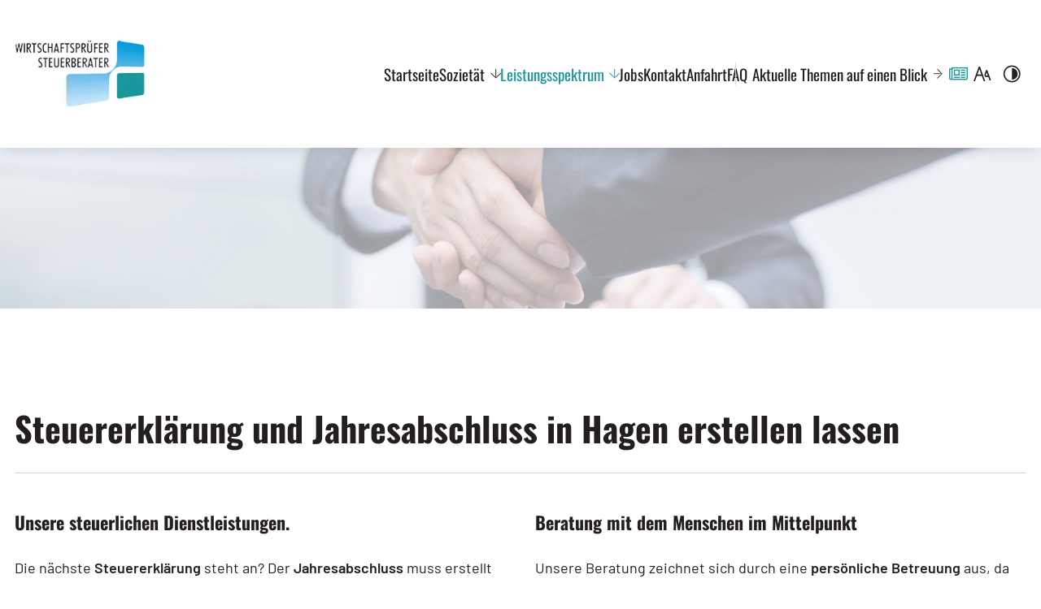

--- FILE ---
content_type: text/html; charset=UTF-8
request_url: https://www.steuerberater-fhb.de/leistungsspektrum/steuerliche-dienstleistungen
body_size: 6541
content:
<!DOCTYPE html>
<html lang="de" data-fw-version="1.8.5" data-privacy-control="dark">
<head>
    <meta charset="utf-8">
    <title>Steuererklärung und Jahresabschluss in Hagen | Steuerkanzlei</title>
        <meta name="description" content="Ob ✔ Steuererklärung, ✔ Finanzbuchführung ✔ Jahresabschluss – unsere Sozietät steht Ihnen zuverlässig zur Seite. Jetzt Termin vereinbaren.">
        <meta property="og:title" content="Steuererklärung und Jahresabschluss in Hagen | Steuerkanzlei">
        <meta property="og:description" content="Ob ✔ Steuererklärung, ✔ Finanzbuchführung ✔ Jahresabschluss – unsere Sozietät steht Ihnen zuverlässig zur Seite. Jetzt Termin vereinbaren.">
        <meta property="og:type" content="website">
        <meta property="og:url" content="https://www.steuerberater-fhb.de">
        <meta property="og:image" content="/images/social_branding.png">
        <meta property="og:site_name" content="Fricke | Hill | Becker">    <meta name="author" content="Fricke | Hill | Becker">
    <meta name="viewport" content="width=device-width, height=device-height, initial-scale=1.0">
    <meta name="thumbnail" content="/images/social_branding.png">
    <meta name="theme-color" content="#1B979D">
    <meta name="format-detection" content="telephone=no">
    <link rel="canonical" href="https://www.steuerberater-fhb.de/leistungsspektrum/steuerliche-dienstleistungen">
    <!-- Fav Icon -->
    <link rel="icon" href="/favicon.ico" type="image/x-icon">
    <!-- Styles -->
    <link rel="stylesheet" href="/css/styles.css?v=1758879821" media="screen">
    <link rel="stylesheet" href="/css/print.css?v=1758879821" media="print">
<script type="application/json" data-translations>{"Form data is not valid!":"Formulardaten sind ung\u00fcltig!","FORM_SUBMISSION_ERROR":"Die E-Mail wurde nicht gesendet, weil die folgenden Fehler aufgetreten sind:","FORM_SUBMISSION_SUCCESS":"E-Mail erfolgreich gesendet","Calculate route":"Route berechnen","The field is required":"Dieses Feld ist erforderlich","Invalid email address":"Die E-Mail-Adresse ist ung\u00fcltig","privacyPolicy_not_accepted":"Das Feld Datenschutzerkl\u00e4rung ist obligatorisch"}</script><script type="text/javascript">(function (root) {
    let translations;

    root.__ = function (message) {
        if (translations === (void 0)) {
            let el = document.querySelector('script[data-translations]');

            try {
                translations = JSON.parse(el.textContent);
            } catch (e) {
                translations = {};
            }
        }

        return message in translations ? translations[message] : message;
    };
})(window);</script></head>

<body class="main-template no-js lang-de Leistungsspektrum Leistungsspektrum-Steuerliche-Dienstleistungen Steuerliche-Dienstleistungen leistungsspektrum leistungsspektrum-steuerliche-dienstleistungen" style="opacity:0">
    <input type="checkbox" id="navi-toggled">
    <div tabindex="-1" data-reset-focus></div>
    <a href="#content" tabindex="1" title="Navigation überspringen" class="tab-btn">Navigation überspringen</a>
    <a href="/sitemap" tabindex="1" title="Sitemap anzeigen" rel="nofollow" class="tab-btn">Sitemap anzeigen</a>

    <ul id="quickbar" aria-label="Hauptmenü">
        <li>
            <a href="/" title="Steuerberater in Hagen | Buchführung und Gründerberatung" class="branding"><img src="/images/layout/branding.png" alt="Fricke | Hill | Becker - Logo"></a>
          </li>
        <!-- <li class="contact-items">
            <a href='tel:+492331800020' title='Jetzt telefonisch Kontakt mit Fricke | Hill | Becker in 58097 Hagen aufnehmen' class='phone' data-event-type='click' data-event-name='Click To Call'>0 23 31 - 80 00 20</a>            <a href="//www.steuerberater-fhb.de" class="escape email" title="Schreiben Sie Fricke | Hill | Becker in 58097 Hagen eine E-Mail." data-email='{"name":"mail","host":"steuerberater-fhb.de"}'>mail<span class="escape">&part;</span>steuerberater-fhb.de</a>        </li> -->
        <li class="accessibility-bar"></li>
        <li>
            <label for="navi-toggled">
                <span class="icon" aria-haspopup="true" tabindex="0" aria-label="Hauptnavigation öffnen" role="button" data-tooltip="focus-visible">Menü</span>
            </label>
        </li>
    </ul>

    <div data-navigation-status aria-live="assertive" aria-relevant="text" aria-atomic="true" role="status" aria-hidden="false" class="visually-hidden"></div>

    <div class="first-level" id="navigation">
        <nav>
            <div style="background-size: cover;" class="cms-container-el default-container">
<div class="row start middle">
<div class="col giant-3">
<figure style="width: 100%; height: auto;max-width:160px;" class="cms-image lightbox-zoom-image">
<a title="Steuerberater in Hagen | Buchführung und Gründerberatung" class="branding" href="/" target="_self">
<picture>
<source media="(max-width:640px)" data-pic-cms-srcset="/upload/small/branding_small_x1_SF2pS3iF6X.webp 1x, /upload/small/branding_small_x2_4hdGrTNlOz.webp 2x" srcset="[data-uri] 1x" type="image/webp">
<source media="(max-width:640px)" data-pic-cms-srcset="/upload/small/branding_small_W_hFX9NNKG.png" srcset="[data-uri] 1x" type="image/png">
<source media="(max-width:760px)" data-pic-cms-srcset="/upload/medium/branding_medium_x1_-uzvIq1Ija.webp 1x, /upload/medium/branding_medium_x2_S3wsYQvV7_.webp 2x" srcset="[data-uri] 1x" type="image/webp">
<source media="(max-width:760px)" data-pic-cms-srcset="/upload/medium/branding_medium_lIMSvPM_YF.png" srcset="[data-uri] 1x" type="image/png">
<source media="(min-width:760px)" data-pic-cms-srcset="/upload/large/branding_large_x1_c7drSgl97q.webp 1x, /upload/large/branding_large_x2_Xk9Y85v08G.webp 2x" srcset="[data-uri] 1x" type="image/webp">
<source media="(min-width:760px)" data-pic-cms-srcset="/upload/large/branding_large_sMGe_w17Xf.png" srcset="[data-uri] 1x" type="image/png">
<img data-pic-cms-src="/upload/large/branding_large_sMGe_w17Xf.png" src="[data-uri]" alt="Steuerberater in Hagen | Buchführung und Gründerberatung" decoding="async">
</picture>
</a>
</figure>
</div>
<div class="col giant-9">
<div class="cms-navi navi-main" id="navi-main">
<ul class="navi">
<li class="index">
<a title="Steuerberater in Hagen | Buchführung und Gründerberatung" class="index" href="/" target="_self">
Startseite</a>
</li>
<li class="sozietaet has-sub">
<a title="Steuerbüro in Hagen | über die Sozietät Fricke | Hill | Becker" class="sozietaet" href="/sozietaet/" target="_self">
Sozietät</a>
<ul class="sub">
<li class="sozietaet-dipl-oec-dr-gabriele-fricke">
<a title="Steuerberaterin in Hagen | Dipl.-Oec. Dr. Gabriele Fricke" class="sozietaet-dipl-oec-dr-gabriele-fricke" href="/sozietaet/dipl-oec-dr-gabriele-fricke" target="_self">
Dipl.-Oec. Dr. Gabriele Fricke</a>
</li>
<li class="sozietaet-dipl-oec-thorsten-becker">
<a title="Wirtschaftsprüfer in Hagen | Dipl.-Oec. Thorsten Becker" class="sozietaet-dipl-oec-thorsten-becker" href="/sozietaet/dipl-oec-thorsten-becker" target="_self">
Dipl.-Oec. Thorsten Becker</a>
</li>
</ul>
</li>
<li class="leistungsspektrum active has-sub">
<a title="Steuerberater und Wirtschaftsberater in Hagen | Leistungsspektrum" class="leistungsspektrum active" href="/leistungsspektrum/" target="_self">
Leistungsspektrum</a>
<ul class="sub">
<li class="leistungsspektrum-betriebswirtschaftliche-dienstleistungen">
<a title="Unternehmensbewertung und Existenzgründungsberatung in Hagen" class="leistungsspektrum-betriebswirtschaftliche-dienstleistungen" href="/leistungsspektrum/betriebswirtschaftliche-dienstleistungen" target="_self">
Betriebswirtschaftliche Dienstleistungen</a>
</li>
<li class="leistungsspektrum-steuerliche-dienstleistungen active">
<a title="Steuererklärung und Jahresabschluss in Hagen | Steuerkanzlei" class="leistungsspektrum-steuerliche-dienstleistungen active" href="/leistungsspektrum/steuerliche-dienstleistungen" target="_self">
Steuerliche Dienstleistungen</a>
</li>
<li class="leistungsspektrum-wirtschaftspruefung">
<a title="Wirtschaftsberatung und Steuerberatung in Hagen | Wirtschaftsprüfung" class="leistungsspektrum-wirtschaftspruefung" href="/leistungsspektrum/wirtschaftspruefung" target="_self">
Wirtschaftsprüfung</a>
</li>
</ul>
</li>
<li class="jobs">
<a title="Unternehmensberater in Hagen | Fricke | Hill | Becker | Jobs" class="jobs" href="/jobs/" target="_self">
Jobs</a>
</li>
<li class="kontakt">
<a title="Ihr Kontakt zu uns | Fricke | Hill | Becker aus Hagen" class="kontakt" href="/kontakt/" target="_self">
Kontakt</a>
</li>
<li class="anfahrt">
<a title="Ihr Weg zu Fricke | Hill | Becker aus Hagen" class="anfahrt" href="/anfahrt" target="_self">
Anfahrt</a>
</li>
<li class="faq">
<a title="Häufig gestellte Fragen (FAQ) – Steuerberater in Hagen" class="faq" href="/faq" target="_self">
FAQ</a>
</li>
<li class="impressum">
<a title="Fricke | Hill | Becker, 58097 Hagen | Impressum" class="impressum" href="/impressum" target="_self">
Impressum</a>
</li>
<li class="datenschutzerklaerung">
<a title="Verarbeitung von Informationen &amp; Daten bei Fricke | Hill | Becker" class="datenschutzerklaerung" href="/datenschutzerklaerung" target="_self">
Datenschutzerklärung</a>
</li>
<li class="digitale-barrierefreiheit">
<a title="Unsere Erklärung zur digitalen Barrierefreiheit" class="digitale-barrierefreiheit" href="/digitale-barrierefreiheit" target="_self">
Digitale Barrierefreiheit</a>
</li>
<li class="aktuelles">
<a title="Steuertipps der Sozietät Fricke | Hill | Becker in Hagen" class="aktuelles" href="/aktuelles" target="_self">
Aktuelle Themen auf  einen Blick</a>
</li>
</ul>
</div>
</div>
</div>
</div>
        </nav>
    </div>

    <div id="page-wrap">
        <header id="header">
            <div style="background-size: cover;" class="cms-container-el default-container">
<div class="row stretch start">
<div class="col">
<h2 class="cms-title claim">
Die Einkommensteuererklärung ist mal wieder fällig? <span>Wir unterstützen Sie gerne. Persönlich und kompetent – Ihre Wirtschaftsprüfer &amp; Steuerberater in Hagen.</span></h2>
<div style="background-size: cover;" class="cms-container-el btn-container">
<a title="Ihr Kontakt zu uns | Fricke | Hill | Becker aus Hagen" class="cms-button btn" href="/kontakt/" target="_self">
Jetzt einen Termin vereinbaren</a>
<div class="cms-html">
<a href="tel:+492331800020" title="Jetzt telefonisch Kontakt mit Fricke | Hill | Becker in 58097 Hagen aufnehmen" class="phone" data-event-type="click" data-event-name="Click To Call">0 23 31 - 80 00 20</a></div>
</div>
</div>
</div>
</div>
        </header>
        <main id="content">
            <div style="background-size: cover;" class="cms-container-el default-container">
<div class="row stretch start">
<div class="col">
<h1 class="cms-title">
Steuererklärung und Jahresabschluss <span>in Hagen erstellen lassen</span></h1>
<span class="cms-horizontal-line hr">
</span>
</div>
<div class="col large-6">
<div class="cms-article">
<h3>Unsere steuerlichen Dienstleistungen.</h3>
<p>Die nächste <strong>Steuererklärung</strong> steht an? Der <strong>Jahresabschluss</strong> muss erstellt werden? Dann ist die <a href="/sozietaet/" title="Steuerbüro in Hagen | über die Sozietät Fricke | Hill | Becker" target="_self">Sozietät Fricke | Hill | Becker</a> Ihr kompetenter Ansprechpartner. Mit langjähriger Erfahrung <strong>beraten</strong> wir Sie auf dem aktuellen Stand des Steuerrechts. Bereits seit Jahrzehnten vertrauen uns Mandant*innen, wenn es um steuerliche Dienstleistungen wie Steuererklärungen und Jahresabschlüsse geht. Profitieren auch Sie von unserer Expertise.</p></div>
</div>
<div class="col large-6">
<div class="cms-article">
<h3>Beratung mit dem Menschen im Mittelpunkt</h3>
<p>Unsere Beratung zeichnet sich durch eine <strong>persönliche Betreuung</strong> aus, da wir so individuelle Vorteile und Schwierigkeiten besser erkennen und dementsprechend handeln können. Für jeden Mandanten/jede Mandantin erstellen wir ein exakt auf die jeweiligen Bedürfnisse abgestimmtes Konzept inklusive einer fundierten Beratung und der fachgerechten Anfertigung von Steuererklärungen sowie Jahresabschlüssen. Ein <strong>persönlicher Kontakt</strong>, eine <strong>Kommunikation</strong> auf <strong>Augenhöhe</strong> und <strong>Transparenz</strong> sind für uns selbstverständlich und die Basis einer erfolgreichen, langfristigen Zusammenarbeit.</p></div>
</div>
<div class="col">
<span class="cms-horizontal-line hr">
</span>
<h2 class="cms-title">
Wir sind Ihr starker Partner für Steuererklärungen und Jahresabschlüsse</h2>
</div>
<div class="col large-6">
<div class="cms-article">
<p>Der umfassende Service unserer Sozietät wird Sie überzeugen. Verlassen Sie sich auf die fundierten Kenntnisse unsere Spezialisten, wenn es um Ihre Finanzen geht. Alle möglichen <strong>Vorteile</strong> zu nutzen und gleichzeitig die <strong>gesetzlichen Anforderungen</strong> zu erfüllen, stehen im Zentrum unserer Arbeit als Steuerberater*innen und Wirtschaftsprüfer*innen.</p>
<p>Zu dem breit gefächerten Leistungsspektrum unserer Steuerkanzlei gehören folgende Aufgaben:</p>
<ul>
<li><strong>Jahresabschlüsse für:</strong>
<ul>
<li>Unternehmen</li>
<li>Konzerne</li>
</ul>
</li>
<li><strong>Anfertigung sämtlicher Steuererklärungen</strong></li>
</ul></div>
</div>
<div class="col large-6">
<div class="cms-article">
<ul>
<li><strong>Rechtsbehelfe und Anträge, zum Beispiel:</strong>
<ul>
<li>Einspruch</li>
<li>Aussetzung der Vollziehung</li>
<li>Stundung</li>
<li>Betreuung bei steuerlichen Außenprüfungen</li>
<li>Vertretung vor den Finanzgerichten und dem Bundesfinanzhof</li>
<li>Laufende Finanzbuchführung</li>
<li>Laufende Lohnbuchführung</li>
<li>Personalabrechnungen</li>
</ul>
</li>
</ul></div>
</div>
<div class="col">
<span class="cms-horizontal-line hr">
</span>
<h3 class="cms-title">
Unsere Steuerkanzlei freut sich auf Ihre Anfrage</h3>
</div>
<div class="col large-6">
<div class="cms-article">
<p>Gerne steht Ihnen unser Expertenteam für ein ausführliches <strong>Beratungsgespräch</strong> zur Seite. Ob Steuererklärung oder Jahresabschluss, oder auch <a href="/leistungsspektrum/betriebswirtschaftliche-dienstleistungen" title="Unternehmensbewertung und Existenzgründungsberatung in Hagen" target="_self">betriebswirtschaftliche Dienstleistungen</a> und die <a href="/leistungsspektrum/wirtschaftspruefung" title="Wirtschaftsberatung und Steuerberatung in Hagen | Wirtschaftsprüfung" target="_self">Wirtschaftsprüfung</a>, unsere Sozietät berät Sie seriös und fachgerecht. Wir beantworten Ihre Terminanfrage binnen 24 Stunden.</p></div>
</div>
<div class="col large-6">
<div class="cms-article">
<p><strong>Hinweis</strong>: Eine Beratung ist gemäß Steuerberatervergütungsordnung kostenpflichtig und wird im Rahmen dieser gesondert in Rechnung gestellt.</p>
<p>Wir sind für Sie da.</p></div>
<a title="Ihr Kontakt zu uns | Fricke | Hill | Becker aus Hagen" class="cms-button btn" href="/kontakt/" target="_self">
Vereinbaren Sie einen Termin mit uns für ein Beratungsgespräch</a>
</div>
</div>
</div>
        </main>
        <footer id="footer">
            <div style="background-size: cover;" class="cms-container-el default-container">
<div class="row stretch start">
<div class="col col-flex">
<div style="background-size: cover;" class="cms-container-el kontakt-container">
<div class="cms-article">
<p><strong>Fricke | Hill | Becker</strong></p>
<p><strong>Wirtschaftsprüfer &amp; Steuerberater, Sozietät</strong></p>
<p>Pettenkoferstraße 19, 58097 Hagen</p></div>
<div class="cms-article">
<p><strong>Telefon:</strong> <a href="tel:+492331800020" title="Jetzt telefonisch Kontakt mit Fricke | Hill | Becker in 58097 Hagen aufnehmen" class="phone" data-event-type="click" data-event-name="Click To Call">0 23 31 - 80 00 20</a><br><strong>Telefax:</strong> 0 23 31 - 80 00 299<br><strong>E-Mail:</strong> <a href="//www.steuerberater-fhb.de" class="escape email" title="Schreiben Sie Fricke | Hill | Becker in 58097 Hagen eine E-Mail." data-email="{&quot;name&quot;:&quot;mail&quot;,&quot;host&quot;:&quot;steuerberater-fhb.de&quot;}">mail<span class="escape">∂</span>steuerberater-fhb.de</a></p></div>
<div class="cms-article">
<p><strong>Einkommensteuererklärung</strong> ist mal<br>wieder <strong>fällig?</strong> Wir unterstützen Sie gerne!<br><a href="/kontakt/" title="Ihr Kontakt zu uns | Fricke | Hill | Becker aus Hagen" target="_self">Jetzt einen Termin vereinbaren</a>.</p></div>
</div>
<div class="cms-navi">
<ul class="navi navi-add">
<li class="impressum">
<a title="Fricke | Hill | Becker, 58097 Hagen | Impressum" class="impressum" href="/impressum" target="_self">
Impressum</a>
</li>
<li class="datenschutzerklaerung">
<a title="Verarbeitung von Informationen &amp; Daten bei Fricke | Hill | Becker" class="datenschutzerklaerung" href="/datenschutzerklaerung" target="_self">
Datenschutzerklärung</a>
</li>
<li class="digitale-barrierefreiheit">
<a title="Unsere Erklärung zur digitalen Barrierefreiheit" class="digitale-barrierefreiheit" href="/digitale-barrierefreiheit" target="_self">
Digitale Barrierefreiheit</a>
</li>
</ul>
</div>
</div>
</div>
</div>
        </footer>
    </div>

    <a href="#" class="back-to-top icon icon-line-arrow" title="Zum Seitenanfang"><span>Zum Seitenanfang</span></a>

    <noscript>
        <input type="checkbox" id="noticebar">
        <label for="noticebar"></label>
        <div><span class="col"><b>Achtung:</b> <br>JavaScript ist nicht aktiviert! Bitte aktivieren Sie <a title="Wie Sie JavaScript in Ihrem Browser aktivieren" target="_blank" href="https://www.enable-javascript.com/de/" rel="noopener">JavaScript</a> um den vollen Funktionsumfang dieser und weiterer Webseiten genießen zu können.</span></div>
    </noscript>

    <!-- JS -->
    <script>var cssData = {
    'image-path':           '"../images/" !default',
    'base-font-size':       '18px',
    'base-line-height':     '28px',
    'h1-size':              '42px',
    'h2-size':              '32px',
    'h3-size':              '22px',
    'h4-size':              '21px',
    'h5-size':              '20px',
    'h6-size':              '19px',
    'main-font':            '"Barlow", sans-serif',
    'display-font':         '"Oswald", sans-serif',
    'icon-font':            'icomoon',
    'colorMap': {
        'primary': {
            'main':         '#1B979D',
            'contrast':     '#105c60'
        },
        'secondary': {
            'main':         '#0B9FDB',
            'contrast':     '#065575'
        },
        'light': {
            'main':         '#fff',
            'contrast':     '#fff'
        },
        'medium': {
            'main':         '#F6F6F6',
            'contrast':     '#F6F6F6'
        },
        'dark': {
            'main':         '#231F1E',
            'contrast':     '#231F1E'
        },
        'border': {
            'main':         '#bbb',
            'contrast':     '#bbb'
        },
        'alert': {
            'main':         '#D85D00',
            'contrast':     '#853900'
        }
    },
    'break':                'giant',
    'base-gap':             '18px',
    'rowMaxWidth':          '1620px',
    'space-sm':             '30px 60px',
    'space-md':             '60px 90px',
    'space-lg':             '90px 120px',
    'space-xl':             '120px 150px',
    'video-formats':        '"16/9" "1/1" "3/4" "4/3" "9/16" "21/9" "9/21"',
    /* columnCount is required for cms4 for legacy reasons */
    'columnCount':          12,
    'column-count':         '$columnCount',
    'base-border':          '1px solid color(border)',
    'base-border-radius':   '10px',
    'base-box-shadow':      '0px 5px 10px 0px color(dark, .2)',
    'base-outline':         '1px solid color(border)',
    'outline':              '3px solid color(alert)',
    'bpContext':            '16px',
    'hide-text-direction':  'right',
    'icon-map': {
        'angle-left':   '\\ea24',
        'angle-right':  '\\ea2a',
        'arrow-up':     '\\ea21',
        'arrow-right':  '\\ea1f',
        'arrow-down':   '\\ea1d',
        'arrow-left':   '\\ea1e',
        'envelope':     '\\e9b0',
        'exclamation':  '"!"',
        'minus':        '"-"',
        'plus':         '"+"',
        'phone':        '\\ea81',
        'times':        '"×"',
        'line-arrow':   '\\e900',
        'newspaper':    '\\f1ea'
    },
    'gridMap': {
        'default': {
            'width':        '0px',
            'cols':         [1,2,3,4,5,6,7,8,9,10,11,12,'auto'],
            'prefix':       [0,1,2,3,4,5,6,7,8,9,10,11,12],
            'suffix':       [0,1,2,3,4,5,6,7,8,9,10,11,12],
            'start':        ['justify-content:flex-start'],
            'center':       ['justify-content:center'],
            'end':          ['justify-content:flex-end'],
            'between':      ['justify-content:space-between'],
            'around':       ['justify-content:space-around'],
            'top':          ['align-items:flex-start'],
            'middle':       ['align-items:center'],
            'baseline':     ['align-items:flex-baseline'],
            'bottom':       ['align-items:flex-end'],
            'stretch':      ['align-items:stretch'],
            'reverse':      ['flex-direction:row-reverse'],
            'forward':      ['flex-direction:row'],
            'first':        ['order:-1'],
            'last':         ['order:1'],
            'unset':        ['order:0']
        },
        'tiny': {
            'width':        '480px',
            'cols':         [1,2,3,4,5,6,7,8,9,10,11,12,'auto'],
            'prefix':       [0,1,2,3,4,5,6,7,8,9,10,11,12],
            'suffix':       [0,1,2,3,4,5,6,7,8,9,10,11,12],
            'start':        ['justify-content:flex-start'],
            'center':       ['justify-content:center'],
            'end':          ['justify-content:flex-end'],
            'between':      ['justify-content:space-between'],
            'around':       ['justify-content:space-around'],
            'top':          ['align-items:flex-start'],
            'middle':       ['align-items:center'],
            'baseline':     ['align-items:flex-baseline'],
            'bottom':       ['align-items:flex-end'],
            'stretch':      ['align-items:stretch'],
            'reverse':      ['flex-direction:row-reverse'],
            'forward':      ['flex-direction:row'],
            'first':        ['order:-1'],
            'last':         ['order:1'],
            'unset':        ['order:0']
        },
        'small': {
            'width':        '640px',
            'cols':         [1,2,3,4,5,6,7,8,9,10,11,12,'auto'],
            'prefix':       [0,1,2,3,4,5,6,7,8,9,10,11,12],
            'suffix':       [0,1,2,3,4,5,6,7,8,9,10,11,12],
            'start':        ['justify-content:flex-start'],
            'center':       ['justify-content:center'],
            'end':          ['justify-content:flex-end'],
            'between':      ['justify-content:space-between'],
            'around':       ['justify-content:space-around'],
            'top':          ['align-items:flex-start'],
            'middle':       ['align-items:center'],
            'baseline':     ['align-items:flex-baseline'],
            'bottom':       ['align-items:flex-end'],
            'stretch':      ['align-items:stretch'],
            'reverse':      ['flex-direction:row-reverse'],
            'forward':      ['flex-direction:row'],
            'first':        ['order:-1'],
            'last':         ['order:1'],
            'unset':        ['order:0']
        },
        'medium': {
            'width':        '760px',
            'cols':         [1,2,3,4,5,6,7,8,9,10,11,12,'auto'],
            'prefix':       [0,1,2,3,4,5,6,7,8,9,10,11,12],
            'suffix':       [0,1,2,3,4,5,6,7,8,9,10,11,12],
            'start':        ['justify-content:flex-start'],
            'center':       ['justify-content:center'],
            'end':          ['justify-content:flex-end'],
            'between':      ['justify-content:space-between'],
            'around':       ['justify-content:space-around'],
            'top':          ['align-items:flex-start'],
            'middle':       ['align-items:center'],
            'baseline':     ['align-items:flex-baseline'],
            'bottom':       ['align-items:flex-end'],
            'stretch':      ['align-items:stretch'],
            'reverse':      ['flex-direction:row-reverse'],
            'forward':      ['flex-direction:row'],
            'first':        ['order:-1'],
            'last':         ['order:1'],
            'unset':        ['order:0']
        },
        'large': {
            'width':        '992px',
            'cols':         [1,2,3,4,5,6,7,8,9,10,11,12,'auto'],
            'prefix':       [0,1,2,3,4,5,6,7,8,9,10,11,12],
            'suffix':       [0,1,2,3,4,5,6,7,8,9,10,11,12],
            'start':        ['justify-content:flex-start'],
            'center':       ['justify-content:center'],
            'end':          ['justify-content:flex-end'],
            'between':      ['justify-content:space-between'],
            'around':       ['justify-content:space-around'],
            'top':          ['align-items:flex-start'],
            'middle':       ['align-items:center'],
            'baseline':     ['align-items:flex-baseline'],
            'bottom':       ['align-items:flex-end'],
            'stretch':      ['align-items:stretch'],
            'reverse':      ['flex-direction:row-reverse'],
            'forward':      ['flex-direction:row'],
            'first':        ['order:-1'],
            'last':         ['order:1'],
            'unset':        ['order:0']
        },
        'giant': {
            'width':        '1200px',
            'cols':         [1,2,3,4,5,6,7,8,9,10,11,12,'auto'],
            'prefix':       [0,1,2,3,4,5,6,7,8,9,10,11,12],
            'suffix':       [0,1,2,3,4,5,6,7,8,9,10,11,12],
            'start':        ['justify-content:flex-start'],
            'center':       ['justify-content:center'],
            'end':          ['justify-content:flex-end'],
            'between':      ['justify-content:space-between'],
            'around':       ['justify-content:space-around'],
            'top':          ['align-items:flex-start'],
            'middle':       ['align-items:center'],
            'baseline':     ['align-items:flex-baseline'],
            'bottom':       ['align-items:flex-end'],
            'stretch':      ['align-items:stretch'],
            'reverse':      ['flex-direction:row-reverse'],
            'forward':      ['flex-direction:row'],
            'first':        ['order:-1'],
            'last':         ['order:1'],
            'unset':        ['order:0']
        },
        'huge': {
            'width':        '1364px',
            'cols':         [1,2,3,4,5,6,7,8,9,10,11,12,'auto'],
            'prefix':       [0,1,2,3,4,5,6,7,8,9,10,11,12],
            'suffix':       [0,1,2,3,4,5,6,7,8,9,10,11,12],
            'start':        ['justify-content:flex-start'],
            'center':       ['justify-content:center'],
            'end':          ['justify-content:flex-end'],
            'between':      ['justify-content:space-between'],
            'around':       ['justify-content:space-around'],
            'top':          ['align-items:flex-start'],
            'middle':       ['align-items:center'],
            'baseline':     ['align-items:flex-baseline'],
            'bottom':       ['align-items:flex-end'],
            'stretch':      ['align-items:stretch'],
            'reverse':      ['flex-direction:row-reverse'],
            'forward':      ['flex-direction:row'],
            'first':        ['order:-1'],
            'last':         ['order:1'],
            'unset':        ['order:0']
        },
        'full': {
            'width':        '1520px',
            'cols':         [1,2,3,4,5,6,7,8,9,10,11,12,'auto'],
            'prefix':       [0,1,2,3,4,5,6,7,8,9,10,11,12],
            'suffix':       [0,1,2,3,4,5,6,7,8,9,10,11,12],
            'start':        ['justify-content:flex-start'],
            'center':       ['justify-content:center'],
            'end':          ['justify-content:flex-end'],
            'between':      ['justify-content:space-between'],
            'around':       ['justify-content:space-around'],
            'top':          ['align-items:flex-start'],
            'middle':       ['align-items:center'],
            'baseline':     ['align-items:flex-baseline'],
            'bottom':       ['align-items:flex-end'],
            'stretch':      ['align-items:stretch'],
            'reverse':      ['flex-direction:row-reverse'],
            'forward':      ['flex-direction:row'],
            'first':        ['order:-1'],
            'last':         ['order:1'],
            'unset':        ['order:0']
        },
        'cut': {
            'width':        '$rowMaxWidth',
            'cols':         [1,2,3,4,5,6,7,8,9,10,11,12,'auto'],
            'prefix':       [0,1,2,3,4,5,6,7,8,9,10,11,12],
            'suffix':       [0,1,2,3,4,5,6,7,8,9,10,11,12],
            'start':        ['justify-content:flex-start'],
            'center':       ['justify-content:center'],
            'end':          ['justify-content:flex-end'],
            'between':      ['justify-content:space-between'],
            'around':       ['justify-content:space-around'],
            'top':          ['align-items:flex-start'],
            'middle':       ['align-items:center'],
            'baseline':     ['align-items:flex-baseline'],
            'bottom':       ['align-items:flex-end'],
            'stretch':      ['align-items:stretch'],
            'reverse':      ['flex-direction:row-reverse'],
            'forward':      ['flex-direction:row'],
            'first':        ['order:-1'],
            'last':         ['order:1'],
            'unset':        ['order:0']
        },
    }
}</script><script src="/securewebapps/evercdn/assets/requireit/v1/scripts/main.min.js?v=1758879821"></script>
    <script src="/js/_require.js?v=1758879821"></script>
    <!-- Schema.org -->
    
                    <script type="application/ld+json">{
                        "@context" : "http://schema.org",
                        "@type" : "LocalBusiness",
                        "address" : {
                                "@type": "PostalAddress",
                                "addressLocality":"Hagen",
                                "addressCountry": "DE",
                                "postalCode":"58097",
                                "streetAddress": "Pettenkoferstra&szlig;e 19"
                        },
                        "description":"Ob ✔ Steuererklärung, ✔ Finanzbuchführung ✔ Jahresabschluss – unsere Sozietät steht Ihnen zuverlässig zur Seite. Jetzt Termin vereinbaren.",
                        "name":"Fricke | Hill | Becker",
                        "url":"//www.steuerberater-fhb.de",                        
                        "telephone":"0 23 31 - 80 00 20",                        
                "openingHours": ["Mo 08:00 - 17:00", "Tu 08:00 - 17:00", "We 08:00 - 17:00", "Th 08:00 - 17:00", "Fr 08:00 - 17:00"],
                        "image":"//www.steuerberater-fhb.de/images/social_branding.png"
}</script>
                <script data-website-brand="securewebsystems.net" src="/_rassets/csite_modules.js?v=1758879821"></script><script src="/usecurez.js?k=R16C32950W32949&amp;v=1758879821" type="text/javascript"></script><link rel="stylesheet" href="/_rassets/cms_defaults.css?v=1758879821"><noscript><div><img src="/usecurez.jpg?k=R16C32950W32949&amp;noscript=1" alt="Counter"></div></noscript><script data-webpack-metadata data-cms-wp-public-path="/_rassets/"></script></body>

</html>


--- FILE ---
content_type: text/css
request_url: https://www.steuerberater-fhb.de/securewebapps/evercdn/assets/privacyControl/v3/styles/main.min.css
body_size: 1672
content:
/*! 
* @author Dominik Kressler
* @packageversion 3.7.2
* @description custom styles for the privacyControl
* @dependencies notification library styles
**/:root{--pC-font-size:.7rem;--pC-bgcolor:#e9ecef;--pC-bgcolor-badge:var(--pC-bgcolor);--pC-bgcolor-hover-badge:#dee2e6;--pC-bgcolor-fields:#f8f9fa;--pC-color:#333;--pC-color-link:#495057;--pC-bgcolor-btn:#ced4da;--pC-color-btn:var(--pc-bgcolor);--pC-color-hover-btn:rgba(58, 58, 58, 0.85);--pC-bgcolor-btn-confirm:#3bb54a;--pC-bgcolor-backdrop:rgba(58, 58, 58, 0.85);--pC-color-border:#ccc;--pC-safe-icon-fill:rgb(62, 148, 54);--pC-border-radius:5px;--pC-bgcolor-switch:var(--pC-bgcolor-btn);--pC-color-switch:var(--pC-color)}html[data-privacy-control*=dark]{--pC-bgcolor:#333;--pC-bgcolor-badge:var(--pC-bgcolor);--pC-bgcolor-hover-badge:#292929;--pC-bgcolor-fields:#444;--pC-color:#fff;--pC-color-link:#eee;--pC-bgcolor-btn:#888a8c;--pC-color-btn:var(--pc-bgcolor);--pC-bgcolor-btn-confirm:#3bb54a;--pC-bgcolor-backdrop:rgba(58, 58, 58, 0.85);--pC-color-border:#777;--pC-safe-icon-fill:#75F188}#privacy-control{background:var(--pC-bgcolor);border-radius:var(--pC-border-radius);color:var(--pC-color);padding:0;overflow:visible;width:80vw;max-width:355px;container-type:inline-size}#privacy-control .note-content,#privacy-control .noteContent{padding:0}html[data-privacy-control*=center] #privacy-control{position:fixed;top:50%;left:50%;transform:translate(-50%,-50%)}html[data-privacy-control*=backdrop] #privacy-control{position:fixed;top:50%;left:50%;transform:translate(-50%,-50%)}html[data-privacy-control*=backdrop] #privacy-control:before{content:"";position:absolute;top:-50vh;bottom:-50vh;left:-50vw;right:-50vw;background-color:var(--pC-bgcolor-backdrop);z-index:-1}#privacy-control,#privacy-control *{font-family:Arial,sans-serif}#privacy-control .hide,#privacy-control.hide{opacity:0;visibility:hidden;pointer-events:none}#privacy-control.open{opacity:1;visibility:visible}.open #privacy-control{height:calc(100vh - 40px)}#privacy-controller,.notification-area .notification .note-content privacy-controller{display:block;font-weight:400;font-size:var(--pC-font-size);line-height:1.3em}.privacy-header{display:block;padding:1em;background:var(--pC-bgcolor);border-radius:var(--pC-border-radius) var(--pC-border-radius) 0 0}.privacy-head{display:block}.privacy-buttons{display:flex;flex-flow:row wrap;gap:1em}.privacy-buttons .privacy-btn{margin-top:1em}.privacy-btn{display:flex;color:var(--pC-color-btn);background:var(--pC-bgcolor-btn);cursor:pointer;border-radius:var(--pC-border-radius);padding-top:.8em;padding-bottom:.8em;padding-left:.8em;padding-right:.8em;flex-wrap:nowrap;white-space:nowrap;justify-content:center;flex-grow:1;transition:.1s all ease-in-out}.privacy-btn:hover{filter:brightness(1.05)}.privacy-btn.hide{width:0;padding:0;margin-right:0;display:none}.privacy-link{cursor:pointer;color:var(--pC-color-link);text-decoration:underline;display:inline-block}.privacy-link:first-of-type{margin-left:0}#privacy-control a:hover,.privacy-link:hover{text-decoration:none}.privacy-fields{display:block;background:var(--pC-bgcolor-fields);max-height:40vh;overflow-y:auto;border-left:1px solid --pC-bgcolor;border-right:1px solid --pC-bgcolor;height:0;transition:.8s height ease-in-out;visibility:hidden}.privacy-controller.open .privacy-fields{height:100%;visibility:visible}.privacy-fields label{cursor:pointer;position:relative;display:flex;gap:.5em;width:100%;align-items:center}.privacy-fields label .service-status{padding-top:1px;display:block}.privacy-fields label:checked:after{content:attr(data-on);display:block}.privacy-fields input{display:block;-webkit-appearance:none;appearance:none;cursor:pointer;margin:0;background-color:transparent;font:inherit;color:currentColor;width:2.2em;height:1.22em;border:none;border-radius:1em;background:var(--pC-bgcolor-switch);position:relative}.privacy-fields input::before{content:"";width:.75em;height:.75em;top:.245em;left:.23em;transition:120ms all ease-in-out;position:absolute;border-radius:50%;background-color:var(--pC-color-switch)}.privacy-fields input:checked{background:var(--pC-bgcolor-btn-confirm)}.privacy-fields input:checked::before{right:.21em;left:auto}.privacy-row{display:flex;flex-wrap:wrap;padding:1em 1em 0 1em;flex-direction:column}.privacy-group{display:flex;flex-direction:column}.privacy-group:not(:last-of-type){border-bottom:2px solid var(--pC-bgcolor)}.privacy-cell{width:100%;hyphens:auto}.privacy-cell:nth-child(odd){font-weight:700}#privacy-control .privacy-cell a{color:var(--pC-color-link)}.privacy-cell{margin-bottom:1em}#privacy-control a:hover,.privacy-link:hover{text-decoration:none}.privacy-submits{display:flex;flex-direction:column;gap:1em;padding:0 1em;background-color:var(--pC-bgcolor)}.privacy-controller.open .privacy-submits{padding-top:1em}.privacy-footer{display:block;padding:1em;background:var(--pC-bgcolor);border-bottom-left-radius:var(--pC-border-radius);border-bottom-right-radius:var(--pC-border-radius)}.privacy-footer .privacy-link{line-height:1.2em}.privacy-footer .privacy-link:not(:last-of-type){margin-right:1em}.privacy-control-badge{display:inline-block;position:fixed;transform-origin:bottom left;background:var(--pC-bgcolor-badge);color:var(--pC-color);border-top-left-radius:var(--pC-border-radius);border-top-right-radius:var(--pC-border-radius);font-size:var(--pC-font-size);line-height:.8em;text-decoration:none;padding:1em;transition:.3s all ease-in-out;z-index:999999;font-family:sans-serif;cursor:pointer;box-shadow:0 0 5px 0 rgba(0,0,0,.35)}.privacy-control-badge.vert-left{transform:rotate(90deg) translateX(-100%);left:0;bottom:45px}.privacy-control-badge.vert-right{transform-origin:bottom right;transform:rotate(-90deg) translateX(100%);right:0;left:auto;bottom:45px}.privacy-control-badge.hori-left{left:60px;bottom:0}.privacy-control-badge.hori-right{right:60px;left:auto;bottom:0}.privacy-control-badge:hover{background-color:var(--pC-bgcolor-hover-badge);color:var(--pC-color)}.privacy-control-badge.vert-left.hide{left:-100%}.privacy-control-badge.hori-left.hide,.privacy-control-badge.hori-right.hide{bottom:-100%}.privacy-control-badge.vert-right.hide{right:-100%}iframe.enabled.hide,iframe[data-pc-placeholder].hide{display:none}.safe-surfer-badge{background:var(--pC-bgcolor-badge);color:var(--pC-color);border-radius:var(--pC-border-radius);overflow:hidden;position:fixed;bottom:45px;left:5px;display:flex;align-items:center;font-family:sans-serif;font-size:.9em;cursor:pointer;z-index:999999}.safe-surfer-badge svg{margin:10px}.safe-surfer-msg{padding:0 10px;border-left:1px solid var(--pC-color-border);display:none}.safe-surfer-msg>span{display:block}.safe-surfer-head{font-weight:700;font-size:.8em}.safe-surfer-body{font-size:.7em}.safe-surfer-badge.expand .safe-surfer-msg{display:block}.safe-surfer-badge.expand:after{content:"×";position:absolute;top:2px;right:4px;font-size:.8em;line-height:.8em}#safe-surfer-badge-icon{fill:var(--pC-safe-icon-fill)}#privacy-control .close,a.granted.activated{display:none}@media screen and (min-width:340px){.privacy-cell{width:50%}.privacy-row,.privacy-submits{flex-flow:row wrap}}


--- FILE ---
content_type: text/javascript; charset=utf-8
request_url: https://www.steuerberater-fhb.de/js/_essentials/ruffnav.js
body_size: 5132
content:
/**
 * off-canvas nav
 * @name ruffnav
 * @author Dominik Kressler
 * @version 2.4.3
 * @thanks Jasmin Reiff
 * @edit by Malte Zoudlik
 * @edit by Dario Rieke
 * @edit by Marc-Kevin Scharlipp
 * @lastedit 2024-09-30
 * @copyright (c) 2018
 */
function Ruffnav(options) {
    this.options = {
        toggler: '#navi-toggled',
        container: '#navigation',
        navList: '.navi-main',
        subParent: '.has-sub',
        subClass: '.sub',
        backText: false,
        mobileBreak: 'large',
        closeOnScroll: true,
        desktopHover: false,
        navSplit: false,
        navAppend: false
    }
    this.options = { ...this.options, ...options }

    this.depth = 0;
    this.toggler = document.querySelector(this.options.toggler);
    this.container = document.querySelector(this.options.container);
    this.navList = this.container.querySelector(this.options.navList)
    this.sub = this.container.querySelectorAll(this.options.subClass);
    this.subParent = this.container.querySelectorAll(this.options.subParent);
    this.html = document.documentElement;
    this.device = breakpoint(this.options.mobileBreak) ? 'desktop' : 'mobile';
    this.isOpen = false;
    this.subToggler = null;
    this.windowSize = window.innerWidth;
    this.navSize = 0;
    this.activePath = '';
    this.path = window.location.pathname.split('/').filter(function (el) { return el != '' });
    this.navigationStatus = document.querySelector('[data-navigation-status]');
    this.lang = this.html.lang.split(/[-_]/)[0].toLowerCase();

    // true if nav is opened first time or reopened
    var alreadyOpened = false;

    // set back button text by language, or by overwrite
    if (this.options.backText === false) {
        this.options.backText = (this.lang == 'de') ? 'Zurück' : 'back';
    }

    this.backButton = create('li', {
        'class': 'nav-back',
        'tabindex': '0',
        'aria-label': this.options.backText,
        'role': 'button'
    }, '<span>' + this.options.backText + '</span>');

    var self = this;
    this.init = function () {
        if (!self.navList) return console.warn(`No element found with class "${self.options.navList}". Ruffnav could't be initialized. Please add the class to your main navigation UL-Element`);
        // add class for desktop hover
        self.container.classList.add('first-level');
        if (self.options.desktopHover) self.container.classList.add('hover-navigation');

        const navigationName = (self.lang == 'de') ? `Hauptnavigation` : `main navigation`
        self.container.firstElementChild.setAttribute('aria-label', navigationName);

        // remove aria-expanded attribute on desktop
        const naviUl = self.navList.querySelector(':scope > .navi');
        let deviceType = breakpoint(self.options.mobileBreak) ? 'desktop' : 'mobile';

        // remove expanded attribute for desktop navigation
        if (deviceType === 'desktop') {
            self.container.removeAttribute('aria-expanded');
        }

        // append custom Content to Navigation
        if (self.options.navAppend) {
            var itemToAppend = create('li', { 'class': 'nav-item appended-item' }, self.options.navAppend);
            self.navList.appendChild(itemToAppend);
        }

        self.navSize = self.navList.childNodes.length;
        // split navigation in half

        // transform Navigation markup
        [].forEach.call(self.subParent, function (parentItem) {
            var childNode = parentItem.firstElementChild,
                categoryLabel = (childNode.dataset && childNode.dataset.categoryLabel) ? childNode.dataset.categoryLabel : childNode.innerHTML.replace(/(<([^>]+)>)/gi, "");

            // parent-name attribute for UL's
            let subParentName = childNode.textContent;
            subParentName = subParentName.replace(/(\r\n|\n|\r)/gm, '');
            childNode.nextElementSibling.setAttribute('data-parent-name', subParentName.trim());

            // only clone when Element is a link
            if (childNode.nodeName !== 'SPAN') {
                let activeLinkClass = (childNode.classList.contains('active') && window.location.origin+window.location.pathname === childNode.href) ? 'active' : '';

                // copy link inside UL's
                childNode.nextElementSibling.insertBefore(create('li', {
                    'class': 'nav-item ' + childNode.className.trim()
                }, '<a href="' + childNode.href + '" title="' + childNode.title + '" class="'+ activeLinkClass +'">' + categoryLabel + '</a>'), parentItem.children[1].children[0]);
                if (self.path.length) {
                    self.activeClassFallback(childNode);
                }
            }

            const subTogglerLabel = (self.lang == 'de') ? `${categoryLabel} Unterverzeichnis öffnen` : `open ${categoryLabel} sub-navigation`;
            // replace link's with span's
            parentItem.replaceChild(create('span', {
                'class': 'sub-toggler ' + childNode.className.trim(),
                'tabindex': 0,
                'data-href': childNode.href,
                'aria-haspopup': 'true',
                'aria-expanded': 'false',
                'aria-label': subTogglerLabel,
                'role': 'button'
            }, childNode.innerHTML), childNode)
        });

        // add backbuttons for all submenus
        [].forEach.call(self.sub, function (subItem) {
            subItem.setAttribute('aria-expanded', 'false');
            const subMenuLabel = (self.lang == 'de') ? `${subItem.dataset.parentName} Unterverzeichnis` : `${subItem.dataset.parentName} sub-navigation`;
            subItem.setAttribute('aria-label', subMenuLabel);

            // add tabindex for mobile navigation to make submenu focusable
            if (deviceType === 'desktop') {
                subItem.removeAttribute('tabindex');
            } else if (deviceType === 'mobile') {
                subItem.setAttribute('tabindex', '0');
            }

            // add backbuttons to UL's and add aria-label 
            const thisBackButton = self.backButton.cloneNode(true);
            const backButtonLabel = (self.lang == 'de') ? `${subItem.dataset.parentName} Unterverzeichnis schließen` : `close ${subItem.dataset.parentName} sub-navigation`;
            thisBackButton.setAttribute('aria-label', backButtonLabel);
            subItem.insertBefore(thisBackButton, subItem.childNodes[0]);
        });

        // navigation split
        if (self.options.navSplit) {
            var elm;
            var splitList = create('ul', { class: 'navi split-list' });
            for (var i = parseInt(self.navSize / 2); i != splitList.childNodes.length; i) {
                elm = self.navList.childNodes[i].cloneNode(true);
                splitList.appendChild(elm);
                self.navList.childNodes[i].remove();
            }
            self.navList.parentElement.appendChild(splitList);
        }

        // add aria attributes to each link inside navigation
        let allNavigationLinks = self.navList.querySelectorAll('a');
        allNavigationLinks.forEach(naviLink => {
            // update / set aria-attributes for current location
            if(naviLink.classList.contains('active')) {
                let naviLinkName = naviLink.textContent;
                naviLinkName = naviLinkName.replace(/(\r\n|\n|\r)/gm, '');
                const activePageLabel = (self.lang == 'de') ? `${naviLinkName} (aktuelle Seite)` : `${naviLinkName} (current location)`;
                naviLink.setAttribute('aria-label', activePageLabel);
            } else if(naviLink.getAttribute('target') === '_blank') {
                let naviLinkName = naviLink.textContent;
                naviLinkName = naviLinkName.replace(/(\r\n|\n|\r)/gm, '');
                const externPageLabel = (self.lang == 'de') ? `${naviLinkName} (öffnet eine neue Seite)` : `${naviLinkName} (opens a new window)`;
                naviLink.setAttribute('aria-label', externPageLabel);
            }
        });

        // close on mobile toggle
        self.toggler.addEventListener('click', self._closeAll);
        // add Listeners for different events
        self.addListener();
        // add global resize listener
        self.listenResize();

        return self;
    }
    this._open = function (e) {
        // open event
        var target, sameLevelCurrents;

        if (e.type === 'mouseenter' && self.device === 'mobile') return;
        if (e.type === 'mouseenter') {
            target = e.target;
            target.childNodes[1].classList.add('current');
            target.childNodes[1].setAttribute('aria-expanded', 'true');
            if (self.container.querySelector('.open') != null) self.container.querySelector('.open').classList.remove('open');
            target.childNodes[1].classList.add('open');

            if (self.options.desktopHover) {
                target.querySelector(':scope > .sub').setAttribute('aria-expanded', 'true');
                target.querySelector(':scope > .sub').classList.add('current');
            }
        } else {
            target = e.currentTarget;

            //close other on same level when already opened
            sameLevelCurrents = target.parentElement.parentElement.querySelector('.current');
            if (sameLevelCurrents !== null) self.closeRecusive(sameLevelCurrents, false);

            target.nextElementSibling.classList.add('current');
            target.setAttribute('aria-expanded', 'true');
            target.nextElementSibling.setAttribute('aria-expanded', 'true');
            if (self.container.querySelector('.open') != null) self.container.querySelector('.open').classList.remove('open');
            target.nextElementSibling.classList.add('open');

            // inform screenreader via aria-live that submenu got opened
            const currentSubName = target.nextElementSibling.getAttribute('aria-label');
            const subStatusOpened = (self.lang == 'de') ? `${currentSubName} wurde geöffnet` : `${currentSubName} got opened`;
            updateNavigationStatus('');
            updateNavigationStatus(subStatusOpened);

            // set focus on submenu
            setTimeout(() => {
                target.nextElementSibling.focus()
            }, '250');

            // oberserve focus inside submenu
            document.addEventListener('keydown', initWatchFocus);
        }
        if (!self.isOpen && self.device !== 'mobile') {
            if (self.options.closeOnScroll) window.addEventListener('scroll', self._closeAll);
            document.addEventListener('click', self._closeAll);
            // document.addEventListener('keydown', self._closeAll);
            self.isOpen = true;
        }
        self.container.classList.remove('first-level');
        self.scrollTop();
    }
    this._close = function (e) {
        // close event
        var currentListTree; 
        if (e.type === 'mouseleave' && self.device === 'mobile') return;
        if (e.type === 'mouseleave') currentListTree = e.currentTarget;
        else currentListTree = e.currentTarget.parentElement;

        self.closeRecusive(currentListTree, false);
        if (self.container.querySelectorAll('ul.current').length === 0) self.isOpen = false;
        if (self.container.querySelectorAll('ul.current').length === 0) self.container.classList.add('first-level');

        // inform screenreader via aria-live that submenu got closed
        const currentSubName = currentListTree.getAttribute('aria-label');
        const subStatusClosed = (self.lang == 'de') ? `${currentSubName} wurde geschlossen` : `${currentSubName} got closed`;
        updateNavigationStatus('');
        updateNavigationStatus(subStatusClosed);

        // set focus for mobile devices
        const thisSubToggler = currentListTree.parentElement.firstElementChild;
        thisSubToggler.focus();

        target = e.currentTarget;
        if (self.options.desktopHover && e.type === 'mouseleave') {
            target.querySelector(':scope > .sub').setAttribute('aria-expanded', 'false');
        }

        self.scrollTop();
    }
    this._closeAll = function (e) {
        // check for toggle input and update attributes
        (self.toggler.checked) ? self.html.classList.add('hidden-scroll') : self.html.classList.remove('hidden-scroll');
        (self.toggler.checked) ? self.container.setAttribute('aria-expanded', 'true') : self.container.setAttribute('aria-expanded', 'false');
        (self.toggler.checked) ? '' : alreadyOpened = false;
        const toggleLabel = document.querySelector('label[for="navi-toggled"] [role="button"]');
        const menuOpenTogglerLabel = (self.lang == 'de') ? `Hauptnavigation öffnen` : `open main navigation`;
        const menuCloseTogglerLabel = (self.lang == 'de') ? `Hauptnavigation schließen` : `close main navigation`;
        (self.toggler.checked) ? toggleLabel.setAttribute('aria-label', menuCloseTogglerLabel) : toggleLabel.setAttribute('aria-label', menuOpenTogglerLabel);
        (self.toggler.checked) ? toggleLabel.setAttribute('aria-expanded', 'true') : toggleLabel.setAttribute('aria-expanded', 'false');

        // inform screenreader via aria-live if navigation got closed or opened on mobile 
        if(self.device === 'mobile') {
            const navigationStatusOpened = (self.lang == 'de') ? `Hauptnavigation wurde geöffnet` : `Main navigation got opened`;
            const navigationStatusClosed = (self.lang == 'de') ? `Hauptnavigation wurde geschlossen` : `Main navigation got closed`;
            updateNavigationStatus('');
            (self.toggler.checked) ? updateNavigationStatus(navigationStatusOpened) : updateNavigationStatus(navigationStatusClosed);
        }

        // close all
        if (e.type === 'scroll') {
            self.closeRecusive(null, true);
        } else if (e.type === 'click') {
            // check if click was not inside navigation
            if (e.target === self.container || self.container.contains(e.target)) return;
            else self.closeRecusive(null, true)
        } else if (e.type === 'keydown') {
            // check if "enter" was pressed
            if (e.keyCode === 27) self.closeRecusive(null, true);
        } else {
            self.closeRecusive(null, true);
        }
        
        self.removeListeners();
        self.isOpen = false;
    }
    this.closeRecusive = function (firstList, closeAll) {
        // close all open items
        if (closeAll) {
            [].forEach.call(self.container.querySelectorAll('.current'), function (openSubs) { 
                openSubs.classList.remove('current');
                openSubs.setAttribute('aria-expanded', 'false');
                openSubs.parentNode.firstElementChild.setAttribute('aria-expanded', 'false');
            });
            if (self.container.querySelector('.open') != null) self.container.querySelector('.open').classList.remove('open');

            self.container.classList.add('first-level');
        } else {
            if (self.container.querySelector('.open') != null) self.container.querySelector('.open').classList.remove('open');

            [].forEach.call(firstList.querySelectorAll('.current'), function (openSubs) {
                openSubs.classList.remove('current');
                openSubs.setAttribute('aria-expanded', 'false');
                openSubs.parentNode.firstElementChild.setAttribute('aria-expanded', 'false');

                // stop observing focus inside ul
                if(self.device === 'mobile') {
                    document.removeEventListener('keydown', initWatchFocus);
                }
            });

            // update classes and attributes
            firstList.parentNode.parentNode.classList.add('open');
            firstList.classList.remove('current');
            firstList.setAttribute('aria-expanded', 'false');
            firstList.parentNode.firstElementChild.setAttribute('aria-expanded', 'false');
        }

        // if navigation is opened initially or reopened, set focus and oberserve focus inside submenu
        if(self.toggler.checked && self.container.querySelectorAll('ul.current').length === 0 && self.device == 'mobile' && !alreadyOpened) {
            const naviUl = self.navList.querySelector('ul.navi');

            if(naviUl) {
                naviUl.classList.add('open');
            } else if(self.navList.classList.contains('navi')) {
                self.navList.classList.add('open');
            }
            
            setTimeout(() => {
                // oberserve focus inside submenu
                document.addEventListener('keydown', initWatchFocus);
            }, '300');

            alreadyOpened = true;
        }
    }
    this.removeListeners = function () {
        // remove eventListener for global close
        window.removeEventListener('scroll', self._closeAll);
        document.removeEventListener('keydown', self._closeAll);
        document.removeEventListener('click', self._closeAll);
        document.removeEventListener('keydown', initWatchFocus);
    }
    this.addListener = function () {
        // add eventListener to sub-togglers and back-buttons
        self.subToggler = self.container.querySelectorAll('.sub-toggler');
        self.backButtons = self.container.querySelectorAll('.nav-back');
        [].forEach.call(self.subToggler, function (subTogglerItem) {
            if (self.options.desktopHover) {
                subTogglerItem.parentNode.addEventListener('mouseenter', self._open);
                subTogglerItem.parentNode.addEventListener('mouseleave', self._close);
            }
            subTogglerItem.addEventListener('click', self._open);
        });
        [].forEach.call(self.backButtons, function (backButtonsItem) {
            backButtonsItem.addEventListener('click', self._close, false);
        });
    }
    this.listenResize = function () {
        // global resize Event
        window.onresize = function () {
            self.device = breakpoint(self.options.mobileBreak) ? 'desktop' : 'mobile';
            if (self.device === 'mobile') {
                self.removeListeners()
                // update aria-attributes
                self.container.setAttribute('aria-expanded', 'false');

                // add tabindex for all submenus to make them focusable
                [].forEach.call(self.sub, function (subItem) {
                    subItem.setAttribute('tabindex', '0');
                });
            }
            if (self.windowSize != window.innerWidth && self.device === 'desktop') {
                self.closeRecusive(null, true);
                self.isOpen = false;
                // update aria-attributes
                self.container.removeAttribute('aria-expanded');
                
                // stop observing focus inside ul
                document.removeEventListener('keydown', initWatchFocus);

                if(self.toggler.checked) {
                    self.toggler.checked = false;
                }

                [].forEach.call(self.sub, function (subItem) {
                    subItem.removeAttribute('tabindex');
                });
            }
            self.windowSize = window.innerWidth;
        }
    }

    this.scrollTop = function () {
        [].forEach.call(self.sub, function (item) { item.scrollTop = 0 })
        self.container.childNodes[0].scrollTop = 0;
    }

    function create(type, attr, content) {
        // create Node element
        var elm = document.createElement(type);
        [].forEach.call(Object.entries(attr), function (name) {
            elm.setAttribute(name[0], name[1]);
        });
        if (content) elm.innerHTML = content;
        return elm;
    }

    this.activeClassFallback = function (elem) {
        if (elem.href === window.location.origin + '/' + this.activePath + this.path[0] + '/') {
            elem.classList.add('active');
            if (elem.parentNode.classList.contains(self.options.subParent.substring(1))) elem.parentNode.classList.add('active')
            if (this.path.length === 1) elem.parentNode.querySelector('[href="' + window.location.origin + '/' + this.activePath + this.path[0] + '/"]').classList.add('active');
            this.activePath += this.path[0] + '/';
            this.path.splice(0, 1);
        }
    }

    // function to update text inside aria-live element for screenreader
    function updateNavigationStatus(text) {
        const navigationStatusElement = self.navigationStatus;
        navigationStatusElement.textContent = text;
    }

    // call function to observe focus
    function initWatchFocus(e) {
        return watchFocus(e, self.container.querySelector('.open'));
    }

    // observe focus inside ul function
    function watchFocus(e, modalElement) {
        const isTabPressed = e.key === 'Tab' || e.keyCode === 9;
        const isEscPressed = e.key === 'Escape' || e.keyCode === 27;

        if (!isTabPressed && !isEscPressed) return;

        let focusableElements = `:scope > li > [href], :scope > li[role="button"], :scope > li > span[role="button"], :scope > li > span`;
        let modal = modalElement; 
        if(modal.classList.contains('navi')) {
            modal = document.getElementById('navigation');
            focusableElements = `.navi > li > [href], .navi > li[role="button"], .navi > li > span[role="button"], .navi > li > span, button, a.branding, .phone, .email, .mobile-close-button`;
        }

        // get focusable and visible elements in modal
        let visibleElements = [];
        const focusableContent = modal.querySelectorAll(focusableElements);

        focusableContent.forEach(thisElement => {
            if(thisElement.checkVisibility()) {
                visibleElements.push(thisElement);
            }
        });

        const firstFocusableElement = visibleElements[0];
        const lastFocusableElement = visibleElements[visibleElements.length - 1];

        if (isTabPressed) {
            if (e.shiftKey) {
                if (document.activeElement === firstFocusableElement) {
                    // if first element is focused and shift + tab is clicked, close menu
                    e.preventDefault();
                    focusCloseAction(e, modal);
                } else if (document.activeElement === modal) {
                    // if menu is focused and shift + tab is clicked, close focused menu
                    e.preventDefault();
                    focusCloseAction(e, modal);
                }
            } else if (document.activeElement === lastFocusableElement) {
                // if last element is focused and tab is clicked, close menu
                e.preventDefault();
                focusCloseAction(e, modal);
            }
        } else if (isEscPressed) {
            // if Esc is clicked, close current menu
            e.preventDefault();
            focusCloseAction(e, modal);
        }
    }

    function focusCloseAction(e, modal) {
        if (modal === document.getElementById('navigation')) {
            // if first-level, close navigation and set focus to burger icon
            self.toggler.checked = false;
            self._closeAll(e);
            const toggleLabel = document.querySelector('label[for="navi-toggled"] [role="button"]');
            toggleLabel.focus();
        } else {
            // if not first-level, toggle nav-back and close submenu
            modal.querySelector(':scope > .nav-back').click();
        }
    }

    this.init();
}
if (!Object.entries)
    Object.entries = function (obj) {
        var ownProps = Object.keys(obj),
            i = ownProps.length,
            resArray = new Array(i); // preallocate the Array
        while (i--)
            resArray[i] = [ownProps[i], obj[ownProps[i]]];

        return resArray;
    };
if (!('remove' in Element.prototype)) {
    Element.prototype.remove = function () {
        if (this.parentNode) this.parentNode.removeChild(this);
    };
}

--- FILE ---
content_type: application/x-javascript
request_url: https://www.steuerberater-fhb.de/usecurezc.js?isnew=1&cookie_enabled=0&path_name=https%3A//www.steuerberater-fhb.de/leistungsspektrum/steuerliche-dienstleistungen&referer=&domain=www.steuerberater-fhb.de&k=R16C32950W32949&sw=1280&sh=720
body_size: -361
content:
V_COUNTER.hit='2278882597';